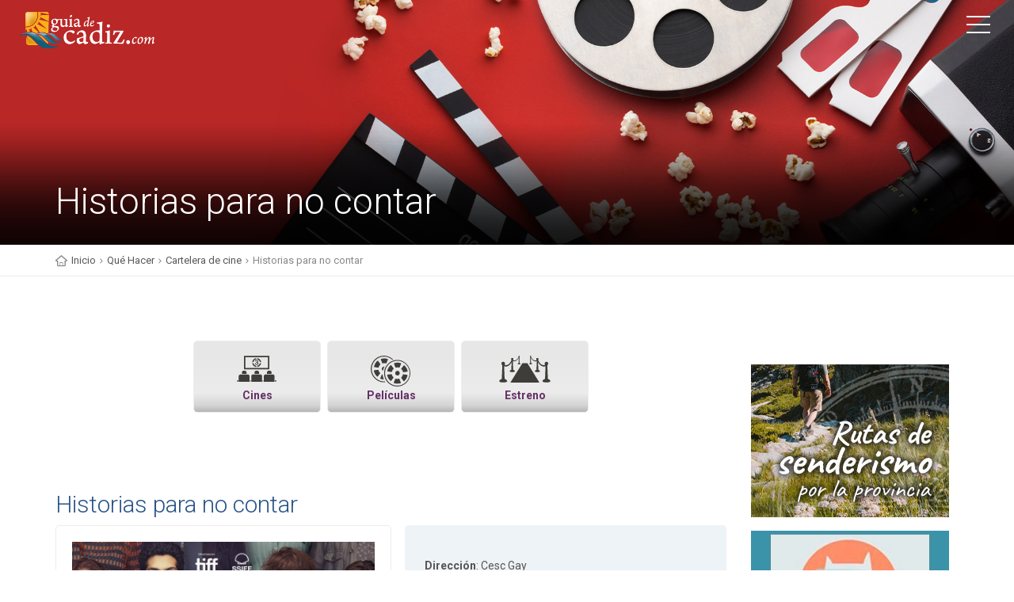

--- FILE ---
content_type: text/html; charset=UTF-8
request_url: https://www.booking.com/flexiproduct.html?product=banner&w=250&h=250&lang=es&aid=933758&target_aid=933758&selected_currency=EUR&banner_id=19829&tmpl=affiliate_banner&fid=1770065315573&affiliate-link=widget1&
body_size: 1820
content:
<!DOCTYPE html>
<html lang="en">
<head>
    <meta charset="utf-8">
    <meta name="viewport" content="width=device-width, initial-scale=1">
    <title></title>
    <style>
        body {
            font-family: "Arial";
        }
    </style>
    <script type="text/javascript">
    window.awsWafCookieDomainList = ['booking.com'];
    window.gokuProps = {
"key":"AQIDAHjcYu/GjX+QlghicBgQ/7bFaQZ+m5FKCMDnO+vTbNg96AHYyZv6Mnkdbjk2SfzfqtxBAAAAfjB8BgkqhkiG9w0BBwagbzBtAgEAMGgGCSqGSIb3DQEHATAeBglghkgBZQMEAS4wEQQMjjrJPgBw2NjH39ZEAgEQgDvpfbHVKaHiIBgNozebkLNmp/az1OGiFgjLcgCZgmx98S73qSAwa5QFXxPlLcDjyv8PC71hCc4U8qJoFw==",
          "iv":"A6x+YQCJaQAAKvJS",
          "context":"zAGOaOk8Oh9wtiQfJPtYcKSnApnmcDNjXQSnw5X9kerSb/JL+IgeALjPMk+g+3Pkgt+rPIkETN0srEn+9C5NBLVxEmoutx+kRtifiPIpdLXYPzYOGtNwbnhWUqUEsNdoZlh5d6jMGnxpJm5mBEDD3txT6iuum/[base64]"
};
    </script>
    <script src="https://d8c14d4960ca.337f8b16.us-east-2.token.awswaf.com/d8c14d4960ca/a18a4859af9c/f81f84a03d17/challenge.js"></script>
</head>
<body>
    <div id="challenge-container"></div>
    <script type="text/javascript">
        AwsWafIntegration.saveReferrer();
        AwsWafIntegration.checkForceRefresh().then((forceRefresh) => {
            if (forceRefresh) {
                AwsWafIntegration.forceRefreshToken().then(() => {
                    window.location.reload(true);
                });
            } else {
                AwsWafIntegration.getToken().then(() => {
                    window.location.reload(true);
                });
            }
        });
    </script>
    <noscript>
        <h1>JavaScript is disabled</h1>
        In order to continue, we need to verify that you're not a robot.
        This requires JavaScript. Enable JavaScript and then reload the page.
    </noscript>
</body>
</html>

--- FILE ---
content_type: text/html; charset=UTF-8
request_url: https://www.booking.com/flexiproduct.html?product=banner&w=250&h=250&lang=es&aid=933758&target_aid=933758&selected_currency=EUR&banner_id=19829&tmpl=affiliate_banner&fid=1770065315589&affiliate-link=widget1&
body_size: 1819
content:
<!DOCTYPE html>
<html lang="en">
<head>
    <meta charset="utf-8">
    <meta name="viewport" content="width=device-width, initial-scale=1">
    <title></title>
    <style>
        body {
            font-family: "Arial";
        }
    </style>
    <script type="text/javascript">
    window.awsWafCookieDomainList = ['booking.com'];
    window.gokuProps = {
"key":"AQIDAHjcYu/GjX+QlghicBgQ/7bFaQZ+m5FKCMDnO+vTbNg96AHYyZv6Mnkdbjk2SfzfqtxBAAAAfjB8BgkqhkiG9w0BBwagbzBtAgEAMGgGCSqGSIb3DQEHATAeBglghkgBZQMEAS4wEQQMjjrJPgBw2NjH39ZEAgEQgDvpfbHVKaHiIBgNozebkLNmp/az1OGiFgjLcgCZgmx98S73qSAwa5QFXxPlLcDjyv8PC71hCc4U8qJoFw==",
          "iv":"A6x+TgCGwQAAKLLL",
          "context":"B54whlw7S7hxR6tXePQBvFWCkTYNurOEEwa0V2u+qK4uD0VCGzhCRVRa1lrb/LAp/KHzP7n26LlhAP4cpBaxDDZhVOBvo4cxulr/IvEYCK3W/0wHCwf2rVlcaxPCP3BMtyvXpdf2SLBpoL+/clUR3y48I4TIurjWK+ZD+Z19oRhZ1Ow4Ia98YG92lpL8Toa+MauK/G2bd2OqaTdL+IFRx4/dZIYqkJL0D0NC2iP0VsMcmEs2Tl2Xo+EBo+4IE+Q3UZY5yjGv72k6F0PzeDHQCV2LJmSh9ib8DuBoqd5ojUbsaLDn4aFhcXdEuGnqnKinu48Rq+/8sJvPIzkKQOrZyBKT00/pjs5Q/hCLr+XkKCaCoe/Z03+4Jg=="
};
    </script>
    <script src="https://d8c14d4960ca.337f8b16.us-east-2.token.awswaf.com/d8c14d4960ca/a18a4859af9c/f81f84a03d17/challenge.js"></script>
</head>
<body>
    <div id="challenge-container"></div>
    <script type="text/javascript">
        AwsWafIntegration.saveReferrer();
        AwsWafIntegration.checkForceRefresh().then((forceRefresh) => {
            if (forceRefresh) {
                AwsWafIntegration.forceRefreshToken().then(() => {
                    window.location.reload(true);
                });
            } else {
                AwsWafIntegration.getToken().then(() => {
                    window.location.reload(true);
                });
            }
        });
    </script>
    <noscript>
        <h1>JavaScript is disabled</h1>
        In order to continue, we need to verify that you're not a robot.
        This requires JavaScript. Enable JavaScript and then reload the page.
    </noscript>
</body>
</html>

--- FILE ---
content_type: text/html; charset=UTF-8
request_url: https://www.booking.com/flexiproduct.html?product=banner&w=250&h=250&lang=es&aid=933758&target_aid=933758&selected_currency=EUR&banner_id=19829&tmpl=affiliate_banner&fid=1770065315627&affiliate-link=widget1&
body_size: 1820
content:
<!DOCTYPE html>
<html lang="en">
<head>
    <meta charset="utf-8">
    <meta name="viewport" content="width=device-width, initial-scale=1">
    <title></title>
    <style>
        body {
            font-family: "Arial";
        }
    </style>
    <script type="text/javascript">
    window.awsWafCookieDomainList = ['booking.com'];
    window.gokuProps = {
"key":"AQIDAHjcYu/GjX+QlghicBgQ/7bFaQZ+m5FKCMDnO+vTbNg96AHYyZv6Mnkdbjk2SfzfqtxBAAAAfjB8BgkqhkiG9w0BBwagbzBtAgEAMGgGCSqGSIb3DQEHATAeBglghkgBZQMEAS4wEQQMjjrJPgBw2NjH39ZEAgEQgDvpfbHVKaHiIBgNozebkLNmp/az1OGiFgjLcgCZgmx98S73qSAwa5QFXxPlLcDjyv8PC71hCc4U8qJoFw==",
          "iv":"A6x+bQCFmwAAKK0M",
          "context":"lD9YZcd23EI9e1elcte3qGsjd3ZNq2eKew/840zLePKkwkSGyzejb47d5wzTx7zjFotDBpM4vv609ye4uU5vs0CAwLntkhdJyzwM5BUY/aL2gKlywKEnAfbE91otNE6rSc68xdfTf7bmp4trSg7R349BlBjxRPuCjngAGQRzNMIIg1ZFdpqCsRdaXsrS7HT1Uxbrss8Q/7giRpjlmKw65klU7xGArUVA94AgdeMUuIRfcZbUsxA18FtEJaZb3ZSwM2fmqPul4BrtK6ABUU4ffkD0xzS5pg32jrWIwBx8/VZL6B0XNaavHVm76w2h0lOiQHU4Pu9BoEJ/2gsJre1S6Ndo4NuoWfwgtF+7GdNUoaALkyd6+noQFw=="
};
    </script>
    <script src="https://d8c14d4960ca.337f8b16.us-east-2.token.awswaf.com/d8c14d4960ca/a18a4859af9c/f81f84a03d17/challenge.js"></script>
</head>
<body>
    <div id="challenge-container"></div>
    <script type="text/javascript">
        AwsWafIntegration.saveReferrer();
        AwsWafIntegration.checkForceRefresh().then((forceRefresh) => {
            if (forceRefresh) {
                AwsWafIntegration.forceRefreshToken().then(() => {
                    window.location.reload(true);
                });
            } else {
                AwsWafIntegration.getToken().then(() => {
                    window.location.reload(true);
                });
            }
        });
    </script>
    <noscript>
        <h1>JavaScript is disabled</h1>
        In order to continue, we need to verify that you're not a robot.
        This requires JavaScript. Enable JavaScript and then reload the page.
    </noscript>
</body>
</html>

--- FILE ---
content_type: text/html; charset=utf-8
request_url: https://www.google.com/recaptcha/api2/aframe
body_size: 113
content:
<!DOCTYPE HTML><html><head><meta http-equiv="content-type" content="text/html; charset=UTF-8"></head><body><script nonce="lCXiuaD6d5MOWVTAAcaBTg">/** Anti-fraud and anti-abuse applications only. See google.com/recaptcha */ try{var clients={'sodar':'https://pagead2.googlesyndication.com/pagead/sodar?'};window.addEventListener("message",function(a){try{if(a.source===window.parent){var b=JSON.parse(a.data);var c=clients[b['id']];if(c){var d=document.createElement('img');d.src=c+b['params']+'&rc='+(localStorage.getItem("rc::a")?sessionStorage.getItem("rc::b"):"");window.document.body.appendChild(d);sessionStorage.setItem("rc::e",parseInt(sessionStorage.getItem("rc::e")||0)+1);localStorage.setItem("rc::h",'1770065321257');}}}catch(b){}});window.parent.postMessage("_grecaptcha_ready", "*");}catch(b){}</script></body></html>